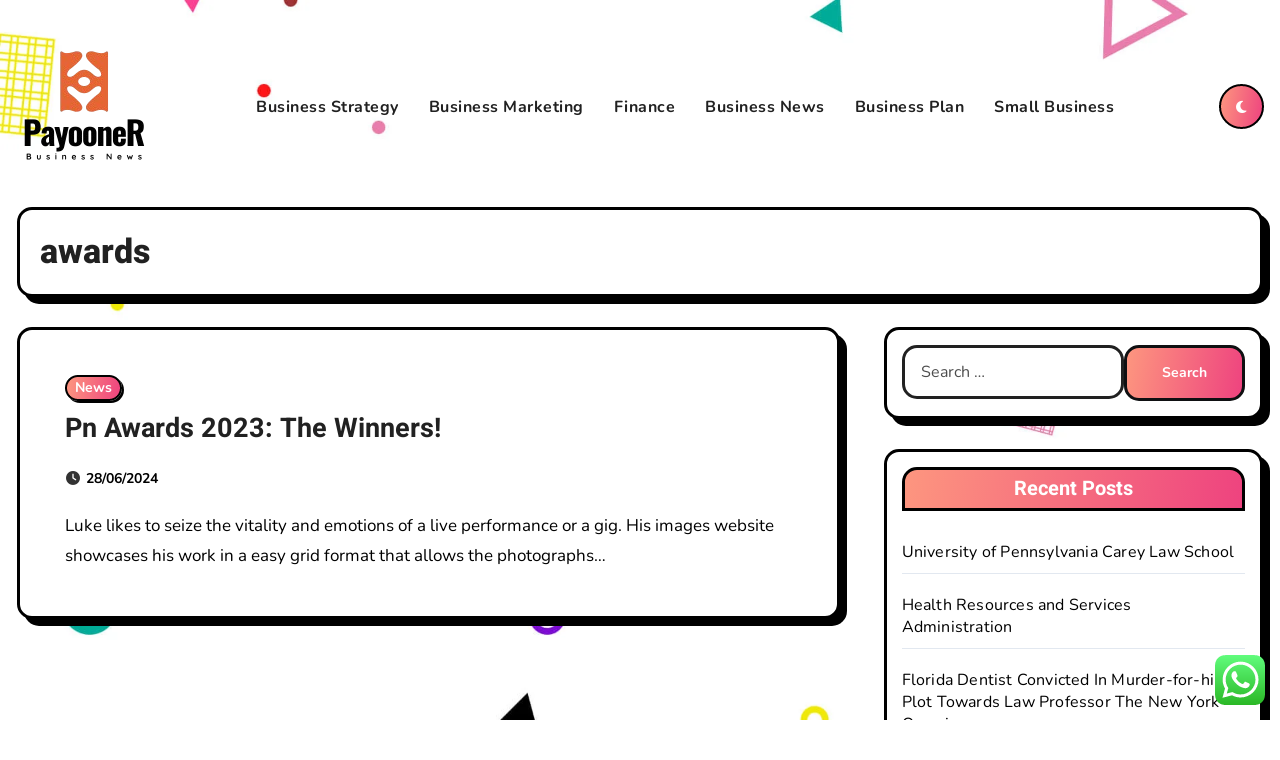

--- FILE ---
content_type: text/html; charset=UTF-8
request_url: https://payooner.my.id/tag/awards
body_size: 8006
content:
<!DOCTYPE html><html lang="en-US" prefix="og: https://ogp.me/ns#"><head><meta charset="UTF-8"><meta name="viewport" content="width=device-width, initial-scale=1"><link rel="profile" href="https://gmpg.org/xfn/11"><title>awards - Business Pyn</title><meta name="robots" content="follow, noindex"/><meta property="og:locale" content="en_US" /><meta property="og:type" content="article" /><meta property="og:title" content="awards - Business Pyn" /><meta property="og:url" content="https://payooner.my.id/tag/awards" /><meta property="og:site_name" content="Business Pyn" /><meta name="twitter:card" content="summary_large_image" /><meta name="twitter:title" content="awards - Business Pyn" /><meta name="twitter:label1" content="Posts" /><meta name="twitter:data1" content="1" /> <script type="application/ld+json" class="rank-math-schema-pro">{"@context":"https://schema.org","@graph":[{"@type":"Person","@id":"https://payooner.my.id/#person","name":"Business Pyn","image":{"@type":"ImageObject","@id":"https://payooner.my.id/#logo","url":"https://payooner.my.id/wp-content/uploads/2024/11/cropped-doubleclick__7_-removebg-preview.png","contentUrl":"https://payooner.my.id/wp-content/uploads/2024/11/cropped-doubleclick__7_-removebg-preview.png","caption":"Business Pyn","inLanguage":"en-US"}},{"@type":"WebSite","@id":"https://payooner.my.id/#website","url":"https://payooner.my.id","name":"Business Pyn","publisher":{"@id":"https://payooner.my.id/#person"},"inLanguage":"en-US"},{"@type":"BreadcrumbList","@id":"https://payooner.my.id/tag/awards#breadcrumb","itemListElement":[{"@type":"ListItem","position":"1","item":{"@id":"https://payooner.my.id","name":"Home"}},{"@type":"ListItem","position":"2","item":{"@id":"https://payooner.my.id/tag/awards","name":"awards"}}]},{"@type":"CollectionPage","@id":"https://payooner.my.id/tag/awards#webpage","url":"https://payooner.my.id/tag/awards","name":"awards - Business Pyn","isPartOf":{"@id":"https://payooner.my.id/#website"},"inLanguage":"en-US","breadcrumb":{"@id":"https://payooner.my.id/tag/awards#breadcrumb"}}]}</script> <link rel='dns-prefetch' href='//fonts.googleapis.com' /><link rel="alternate" type="application/rss+xml" title="Business Pyn &raquo; Feed" href="https://payooner.my.id/feed" /><link rel="alternate" type="application/rss+xml" title="Business Pyn &raquo; awards Tag Feed" href="https://payooner.my.id/tag/awards/feed" /><link data-optimized="2" rel="stylesheet" href="https://payooner.my.id/wp-content/litespeed/css/140bbcb113ceb1c388226edafa9a71dc.css?ver=64e1c" /> <script type="text/javascript" src="https://payooner.my.id/wp-includes/js/jquery/jquery.min.js?ver=3.7.1" id="jquery-core-js"></script> <link rel="https://api.w.org/" href="https://payooner.my.id/wp-json/" /><link rel="alternate" title="JSON" type="application/json" href="https://payooner.my.id/wp-json/wp/v2/tags/1472" /><link rel="EditURI" type="application/rsd+xml" title="RSD" href="https://payooner.my.id/xmlrpc.php?rsd" /><meta name="generator" content="WordPress 6.9" /><link rel="icon" href="https://payooner.my.id/wp-content/uploads/2024/11/cropped-doubleclick__7_-removebg-preview.png" sizes="32x32" /><link rel="icon" href="https://payooner.my.id/wp-content/uploads/2024/11/cropped-doubleclick__7_-removebg-preview.png" sizes="192x192" /><link rel="apple-touch-icon" href="https://payooner.my.id/wp-content/uploads/2024/11/cropped-doubleclick__7_-removebg-preview.png" /><meta name="msapplication-TileImage" content="https://payooner.my.id/wp-content/uploads/2024/11/cropped-doubleclick__7_-removebg-preview.png" /></head><body class="archive tag tag-awards tag-1472 custom-background wp-custom-logo wp-embed-responsive wp-theme-blogarise wp-child-theme-blog-card hfeed  ta-hide-date-author-in-list defaultcolor"><div id="page" class="site">
<a class="skip-link screen-reader-text" href="#content">
Skip to content</a><div class="wrapper" id="custom-background-css"><header class="bs-headfour"><div class="clearfix"></div><div class="bs-menu-full"><nav class="navbar navbar-expand-lg navbar-wp"><div class="container"><div class="navbar-header d-none d-lg-block"><div class="site-logo">
<a href="https://payooner.my.id/" class="navbar-brand" rel="home"><img width="133" height="113" src="https://payooner.my.id/wp-content/uploads/2024/11/cropped-doubleclick__7_-removebg-preview.png" class="custom-logo" alt="Business Pyn" decoding="async" /></a></div><div class="site-branding-text d-none"><h1 class="site-title"><a href="https://payooner.my.id/" rel="home">Business Pyn</a></h1><p class="site-description">Information About Business Plan</p></div></div><div class="m-header align-items-center">
<button class="navbar-toggler x collapsed" type="button" data-bs-toggle="collapse"
data-bs-target="#navbar-wp" aria-controls="navbar-wp" aria-expanded="false"
aria-label="Toggle navigation">
<span class="icon-bar"></span>
<span class="icon-bar"></span>
<span class="icon-bar"></span>
</button><div class="navbar-header"><div class="site-logo">
<a href="https://payooner.my.id/" class="navbar-brand" rel="home"><img width="133" height="113" src="https://payooner.my.id/wp-content/uploads/2024/11/cropped-doubleclick__7_-removebg-preview.png" class="custom-logo" alt="Business Pyn" decoding="async" /></a></div><div class="site-branding-text d-none"><div class="site-title">
<a href="https://payooner.my.id/" rel="home">Business Pyn</a></div><p class="site-description">Information About Business Plan</p></div></div><div class="right-nav"></div></div><div class="collapse navbar-collapse" id="navbar-wp"><ul id="menu-secondary-menu" class="mx-auto nav navbar-nav"><li id="menu-item-10011742" class="menu-item menu-item-type-taxonomy menu-item-object-category menu-item-10011742"><a class="nav-link" title="Business Strategy" href="https://payooner.my.id/category/business-strategy">Business Strategy</a></li><li id="menu-item-10011743" class="menu-item menu-item-type-taxonomy menu-item-object-category menu-item-10011743"><a class="nav-link" title="Business Marketing" href="https://payooner.my.id/category/business-marketing">Business Marketing</a></li><li id="menu-item-10011744" class="menu-item menu-item-type-taxonomy menu-item-object-category menu-item-10011744"><a class="nav-link" title="Finance" href="https://payooner.my.id/category/finance">Finance</a></li><li id="menu-item-10011745" class="menu-item menu-item-type-taxonomy menu-item-object-category menu-item-10011745"><a class="nav-link" title="Business News" href="https://payooner.my.id/category/business-news">Business News</a></li><li id="menu-item-10011746" class="menu-item menu-item-type-taxonomy menu-item-object-category menu-item-10011746"><a class="nav-link" title="Business Plan" href="https://payooner.my.id/category/business-plan">Business Plan</a></li><li id="menu-item-10011747" class="menu-item menu-item-type-taxonomy menu-item-object-category menu-item-10011747"><a class="nav-link" title="Small Business" href="https://payooner.my.id/category/small-business">Small Business</a></li></ul></div><div class="desk-header right-nav pl-3 ml-auto my-2 my-lg-0 position-relative align-items-center">
<label class="switch" for="switch">
<input type="checkbox" name="theme" id="switch" class="defaultcolor" data-skin-mode="defaultcolor" >
<span class="slider"></span>
</label></div></div></nav></div></header><div class="mainfeatured"><div class="container"><div class="row"></div></div></div><main id="content" class="archive-class"><div class="container"><div class="bs-card-box page-entry-title"><div class="page-entry-title-box"><h1 class="entry-title title mb-0">awards</h1></div></div><div class="row"><div class="col-lg-8 content-right"><div id="blog-list"><div id="post-11484" class="bs-blog-post list-blog d-flex post-11484 post type-post status-publish format-standard hentry category-news tag-awards tag-winners"><article class="small col text-xs"><div class="bs-blog-category"><a class="blogarise-categories category-color-1" href="https://payooner.my.id/category/news" title="View all posts in News">
News
</a></div><h4 class="title"><a href="https://payooner.my.id/pn-awards-2023-the-winners/.html">Pn Awards 2023: The Winners!</a></h4><div class="bs-blog-meta">      <span class="bs-blog-date">
<a href="https://payooner.my.id/2024/06"><time datetime="2024-06-28T12:29:45+07:00">28/06/2024</time></a>
</span></div><p>Luke likes to seize the vitality and emotions of a live performance or a gig. His images website showcases his work in a easy grid format that allows the photographs&hellip;</p></article></div><div class="col-md-12 text-center d-md-flex justify-content-between"><div class="navigation"><p></p></div></div></div></div><aside class="col-lg-4 sidebar-right"><div id="sidebar-right" class="bs-sidebar  bs-sticky "><div id="search-2" class="bs-widget widget_search"><form role="search" method="get" class="search-form" action="https://payooner.my.id/">
<label>
<span class="screen-reader-text">Search for:</span>
<input type="search" class="search-field" placeholder="Search &hellip;" value="" name="s" />
</label>
<input type="submit" class="search-submit" value="Search" /></form></div><div id="recent-posts-2" class="bs-widget widget_recent_entries"><div class="bs-widget-title"><h2 class="title">Recent Posts</h2></div><ul><li>
<a href="https://payooner.my.id/university-of-pennsylvania-carey-law-school/.html">University of Pennsylvania Carey Law School</a></li><li>
<a href="https://payooner.my.id/health-resources-and-services-administration/.html">Health Resources and Services Administration</a></li><li>
<a href="https://payooner.my.id/florida-dentist-convicted-in-murder-for-hire-plot-towards-law-professor-the-new-york-occasions/.html">Florida Dentist Convicted In Murder-for-hire Plot Towards Law Professor The New York Occasions</a></li><li>
<a href="https://payooner.my.id/shopsy-purchasing-app-flipkart-apps-on-google-play/.html">Shopsy Purchasing App Flipkart Apps On Google Play</a></li><li>
<a href="https://payooner.my.id/top-weekly-native-nationwide-headlines/.html">Top Weekly Native &#038; Nationwide Headlines</a></li></ul></div><div id="nav_menu-2" class="bs-widget widget_nav_menu"><div class="bs-widget-title"><h2 class="title">About Us</h2></div><div class="menu-about-us-container"><ul id="menu-about-us" class="menu"><li id="menu-item-10011748" class="menu-item menu-item-type-post_type menu-item-object-page menu-item-10011748"><a href="https://payooner.my.id/sitemap">Sitemap</a></li><li id="menu-item-10011750" class="menu-item menu-item-type-post_type menu-item-object-page menu-item-10011750"><a href="https://payooner.my.id/contact-us">Contact Us</a></li><li id="menu-item-10011768" class="menu-item menu-item-type-post_type menu-item-object-page menu-item-10011768"><a href="https://payooner.my.id/disclosure-policy">Disclosure Policy</a></li></ul></div></div><div id="execphp-2" class="bs-widget widget_execphp"><div class="bs-widget-title"><h2 class="title">Partner Links BackLink</h2></div><div class="execphpwidget"></div></div><div id="magenet_widget-2" class="bs-widget widget_magenet_widget"><aside class="widget magenet_widget_box"><div class="mads-block"></div></aside></div><div id="block-2" class="bs-widget widget_block"><p><br></p></div><div id="block-3" class="bs-widget widget_block widget_text"><p><strong><a href="http://c041cac26dd0e59e9648299abcb93346f5261131">c041cac26dd0e59e9648299abcb93346f5261131</a></strong></p></div><div id="block-4" class="bs-widget widget_block"><meta name="getlinko-verify-code" content="getlinko-verify-4ea0ebacd6b5ea1dd0681ea329034eeec16446c7"/></div><div id="block-5" class="bs-widget widget_block"><meta name='outreach_verification' content='4ApF6mSdhCgjjlRfeUiG' /></div><div id="block-6" class="bs-widget widget_block widget_text"><p>KAjedwhriuw024hvjbed2SORH</p></div></div></aside></div></div></main><div class="missed"></div><footer class="footer"><div class="overlay" ><div class="bs-footer-bottom-area"><div class="container"><div class="divide-line"></div><div class="row align-items-center"><div class="col-md-6"><div class="footer-logo"><div class="site-logo">
<a href="https://payooner.my.id/" class="navbar-brand" rel="home"><img width="133" height="113" src="https://payooner.my.id/wp-content/uploads/2024/11/cropped-doubleclick__7_-removebg-preview.png" class="custom-logo" alt="Business Pyn" decoding="async" /></a></div><div class="site-branding-text"><p class="site-title-footer"> <a href="https://payooner.my.id/" rel="home">Business Pyn</a></p><p class="site-description-footer">Information About Business Plan</p></div></div></div></div></div></div><div class="bs-footer-copyright"></div></div></footer></div><a href="#" class="bs_upscr bounceInup animated"><i class="fas fa-angle-up"></i></a><div class="modal fade bs_model" id="exampleModal" data-bs-keyboard="true" tabindex="-1" aria-labelledby="staticBackdropLabel" aria-hidden="true"><div class="modal-dialog  modal-lg modal-dialog-centered"><div class="modal-content"><div class="modal-header">
<button type="button" class="btn-close" data-bs-dismiss="modal" aria-label="Close"><i class="fa fa-times"></i></button></div><div class="modal-body"><form role="search" method="get" class="search-form" action="https://payooner.my.id/">
<label>
<span class="screen-reader-text">Search for:</span>
<input type="search" class="search-field" placeholder="Search &hellip;" value="" name="s" />
</label>
<input type="submit" class="search-submit" value="Search" /></form></div></div></div></div> <script type="text/javascript">var _acic={dataProvider:10};(function(){var e=document.createElement("script");e.type="text/javascript";e.async=true;e.src="https://www.acint.net/aci.js";var t=document.getElementsByTagName("script")[0];t.parentNode.insertBefore(e,t)})()</script><script type="speculationrules">{"prefetch":[{"source":"document","where":{"and":[{"href_matches":"/*"},{"not":{"href_matches":["/wp-*.php","/wp-admin/*","/wp-content/uploads/*","/wp-content/*","/wp-content/plugins/*","/wp-content/themes/blog-card/*","/wp-content/themes/blogarise/*","/*\\?(.+)"]}},{"not":{"selector_matches":"a[rel~=\"nofollow\"]"}},{"not":{"selector_matches":".no-prefetch, .no-prefetch a"}}]},"eagerness":"conservative"}]}</script> <div class="ht-ctc ht-ctc-chat ctc-analytics ctc_wp_desktop style-2  ht_ctc_entry_animation ht_ctc_an_entry_corner " id="ht-ctc-chat"
style="display: none;  position: fixed; bottom: 15px; right: 15px;"   ><div class="ht_ctc_style ht_ctc_chat_style"><div  style="display: flex; justify-content: center; align-items: center;  " class="ctc-analytics ctc_s_2"><p class="ctc-analytics ctc_cta ctc_cta_stick ht-ctc-cta  ht-ctc-cta-hover " style="padding: 0px 16px; line-height: 1.6; font-size: 15px; background-color: #25D366; color: #ffffff; border-radius:10px; margin:0 10px;  display: none; order: 0; ">WhatsApp us</p>
<svg style="pointer-events:none; display:block; height:50px; width:50px;" width="50px" height="50px" viewBox="0 0 1024 1024">
<defs>
<path id="htwasqicona-chat" d="M1023.941 765.153c0 5.606-.171 17.766-.508 27.159-.824 22.982-2.646 52.639-5.401 66.151-4.141 20.306-10.392 39.472-18.542 55.425-9.643 18.871-21.943 35.775-36.559 50.364-14.584 14.56-31.472 26.812-50.315 36.416-16.036 8.172-35.322 14.426-55.744 18.549-13.378 2.701-42.812 4.488-65.648 5.3-9.402.336-21.564.505-27.15.505l-504.226-.081c-5.607 0-17.765-.172-27.158-.509-22.983-.824-52.639-2.646-66.152-5.4-20.306-4.142-39.473-10.392-55.425-18.542-18.872-9.644-35.775-21.944-50.364-36.56-14.56-14.584-26.812-31.471-36.415-50.314-8.174-16.037-14.428-35.323-18.551-55.744-2.7-13.378-4.487-42.812-5.3-65.649-.334-9.401-.503-21.563-.503-27.148l.08-504.228c0-5.607.171-17.766.508-27.159.825-22.983 2.646-52.639 5.401-66.151 4.141-20.306 10.391-39.473 18.542-55.426C34.154 93.24 46.455 76.336 61.07 61.747c14.584-14.559 31.472-26.812 50.315-36.416 16.037-8.172 35.324-14.426 55.745-18.549 13.377-2.701 42.812-4.488 65.648-5.3 9.402-.335 21.565-.504 27.149-.504l504.227.081c5.608 0 17.766.171 27.159.508 22.983.825 52.638 2.646 66.152 5.401 20.305 4.141 39.472 10.391 55.425 18.542 18.871 9.643 35.774 21.944 50.363 36.559 14.559 14.584 26.812 31.471 36.415 50.315 8.174 16.037 14.428 35.323 18.551 55.744 2.7 13.378 4.486 42.812 5.3 65.649.335 9.402.504 21.564.504 27.15l-.082 504.226z"/>
</defs>
<linearGradient id="htwasqiconb-chat" gradientUnits="userSpaceOnUse" x1="512.001" y1=".978" x2="512.001" y2="1025.023">
<stop offset="0" stop-color="#61fd7d"/>
<stop offset="1" stop-color="#2bb826"/>
</linearGradient>
<use xlink:href="#htwasqicona-chat" overflow="visible" style="fill: url(#htwasqiconb-chat)" fill="url(#htwasqiconb-chat)"/>
<g>
<path style="fill: #FFFFFF;" fill="#FFF" d="M783.302 243.246c-69.329-69.387-161.529-107.619-259.763-107.658-202.402 0-367.133 164.668-367.214 367.072-.026 64.699 16.883 127.854 49.017 183.522l-52.096 190.229 194.665-51.047c53.636 29.244 114.022 44.656 175.482 44.682h.151c202.382 0 367.128-164.688 367.21-367.094.039-98.087-38.121-190.319-107.452-259.706zM523.544 808.047h-.125c-54.767-.021-108.483-14.729-155.344-42.529l-11.146-6.612-115.517 30.293 30.834-112.592-7.259-11.544c-30.552-48.579-46.688-104.729-46.664-162.379.066-168.229 136.985-305.096 305.339-305.096 81.521.031 158.154 31.811 215.779 89.482s89.342 134.332 89.312 215.859c-.066 168.243-136.984 305.118-305.209 305.118zm167.415-228.515c-9.177-4.591-54.286-26.782-62.697-29.843-8.41-3.062-14.526-4.592-20.645 4.592-6.115 9.182-23.699 29.843-29.053 35.964-5.352 6.122-10.704 6.888-19.879 2.296-9.176-4.591-38.74-14.277-73.786-45.526-27.275-24.319-45.691-54.359-51.043-63.543-5.352-9.183-.569-14.146 4.024-18.72 4.127-4.109 9.175-10.713 13.763-16.069 4.587-5.355 6.117-9.183 9.175-15.304 3.059-6.122 1.529-11.479-.765-16.07-2.293-4.591-20.644-49.739-28.29-68.104-7.447-17.886-15.013-15.466-20.645-15.747-5.346-.266-11.469-.322-17.585-.322s-16.057 2.295-24.467 11.478-32.113 31.374-32.113 76.521c0 45.147 32.877 88.764 37.465 94.885 4.588 6.122 64.699 98.771 156.741 138.502 21.892 9.45 38.982 15.094 52.308 19.322 21.98 6.979 41.982 5.995 57.793 3.634 17.628-2.633 54.284-22.189 61.932-43.615 7.646-21.427 7.646-39.791 5.352-43.617-2.294-3.826-8.41-6.122-17.585-10.714z"/>
</g>
</svg></div></div></div>
<span class="ht_ctc_chat_data" data-settings="{&quot;number&quot;:&quot;6289634888810&quot;,&quot;pre_filled&quot;:&quot;&quot;,&quot;dis_m&quot;:&quot;show&quot;,&quot;dis_d&quot;:&quot;show&quot;,&quot;css&quot;:&quot;cursor: pointer; z-index: 99999999;&quot;,&quot;pos_d&quot;:&quot;position: fixed; bottom: 15px; right: 15px;&quot;,&quot;pos_m&quot;:&quot;position: fixed; bottom: 15px; right: 15px;&quot;,&quot;side_d&quot;:&quot;right&quot;,&quot;side_m&quot;:&quot;right&quot;,&quot;schedule&quot;:&quot;no&quot;,&quot;se&quot;:150,&quot;ani&quot;:&quot;no-animation&quot;,&quot;url_target_d&quot;:&quot;_blank&quot;,&quot;ga&quot;:&quot;yes&quot;,&quot;gtm&quot;:&quot;1&quot;,&quot;fb&quot;:&quot;yes&quot;,&quot;webhook_format&quot;:&quot;json&quot;,&quot;g_init&quot;:&quot;default&quot;,&quot;g_an_event_name&quot;:&quot;click to chat&quot;,&quot;gtm_event_name&quot;:&quot;Click to Chat&quot;,&quot;pixel_event_name&quot;:&quot;Click to Chat by HoliThemes&quot;}" data-rest="6d267bbae2"></span> <script type="text/javascript" id="ht_ctc_app_js-js-extra">/*  */
var ht_ctc_chat_var = {"number":"6289634888810","pre_filled":"","dis_m":"show","dis_d":"show","css":"cursor: pointer; z-index: 99999999;","pos_d":"position: fixed; bottom: 15px; right: 15px;","pos_m":"position: fixed; bottom: 15px; right: 15px;","side_d":"right","side_m":"right","schedule":"no","se":"150","ani":"no-animation","url_target_d":"_blank","ga":"yes","gtm":"1","fb":"yes","webhook_format":"json","g_init":"default","g_an_event_name":"click to chat","gtm_event_name":"Click to Chat","pixel_event_name":"Click to Chat by HoliThemes"};
var ht_ctc_variables = {"g_an_event_name":"click to chat","gtm_event_name":"Click to Chat","pixel_event_type":"trackCustom","pixel_event_name":"Click to Chat by HoliThemes","g_an_params":["g_an_param_1","g_an_param_2","g_an_param_3"],"g_an_param_1":{"key":"number","value":"{number}"},"g_an_param_2":{"key":"title","value":"{title}"},"g_an_param_3":{"key":"url","value":"{url}"},"pixel_params":["pixel_param_1","pixel_param_2","pixel_param_3","pixel_param_4"],"pixel_param_1":{"key":"Category","value":"Click to Chat for WhatsApp"},"pixel_param_2":{"key":"ID","value":"{number}"},"pixel_param_3":{"key":"Title","value":"{title}"},"pixel_param_4":{"key":"URL","value":"{url}"},"gtm_params":["gtm_param_1","gtm_param_2","gtm_param_3","gtm_param_4","gtm_param_5"],"gtm_param_1":{"key":"type","value":"chat"},"gtm_param_2":{"key":"number","value":"{number}"},"gtm_param_3":{"key":"title","value":"{title}"},"gtm_param_4":{"key":"url","value":"{url}"},"gtm_param_5":{"key":"ref","value":"dataLayer push"}};
//# sourceURL=ht_ctc_app_js-js-extra
/*  */</script> <script id="wp-emoji-settings" type="application/json">{"baseUrl":"https://s.w.org/images/core/emoji/17.0.2/72x72/","ext":".png","svgUrl":"https://s.w.org/images/core/emoji/17.0.2/svg/","svgExt":".svg","source":{"concatemoji":"https://payooner.my.id/wp-includes/js/wp-emoji-release.min.js?ver=6.9"}}</script> <script type="module">/*  */
/*! This file is auto-generated */
const a=JSON.parse(document.getElementById("wp-emoji-settings").textContent),o=(window._wpemojiSettings=a,"wpEmojiSettingsSupports"),s=["flag","emoji"];function i(e){try{var t={supportTests:e,timestamp:(new Date).valueOf()};sessionStorage.setItem(o,JSON.stringify(t))}catch(e){}}function c(e,t,n){e.clearRect(0,0,e.canvas.width,e.canvas.height),e.fillText(t,0,0);t=new Uint32Array(e.getImageData(0,0,e.canvas.width,e.canvas.height).data);e.clearRect(0,0,e.canvas.width,e.canvas.height),e.fillText(n,0,0);const a=new Uint32Array(e.getImageData(0,0,e.canvas.width,e.canvas.height).data);return t.every((e,t)=>e===a[t])}function p(e,t){e.clearRect(0,0,e.canvas.width,e.canvas.height),e.fillText(t,0,0);var n=e.getImageData(16,16,1,1);for(let e=0;e<n.data.length;e++)if(0!==n.data[e])return!1;return!0}function u(e,t,n,a){switch(t){case"flag":return n(e,"\ud83c\udff3\ufe0f\u200d\u26a7\ufe0f","\ud83c\udff3\ufe0f\u200b\u26a7\ufe0f")?!1:!n(e,"\ud83c\udde8\ud83c\uddf6","\ud83c\udde8\u200b\ud83c\uddf6")&&!n(e,"\ud83c\udff4\udb40\udc67\udb40\udc62\udb40\udc65\udb40\udc6e\udb40\udc67\udb40\udc7f","\ud83c\udff4\u200b\udb40\udc67\u200b\udb40\udc62\u200b\udb40\udc65\u200b\udb40\udc6e\u200b\udb40\udc67\u200b\udb40\udc7f");case"emoji":return!a(e,"\ud83e\u1fac8")}return!1}function f(e,t,n,a){let r;const o=(r="undefined"!=typeof WorkerGlobalScope&&self instanceof WorkerGlobalScope?new OffscreenCanvas(300,150):document.createElement("canvas")).getContext("2d",{willReadFrequently:!0}),s=(o.textBaseline="top",o.font="600 32px Arial",{});return e.forEach(e=>{s[e]=t(o,e,n,a)}),s}function r(e){var t=document.createElement("script");t.src=e,t.defer=!0,document.head.appendChild(t)}a.supports={everything:!0,everythingExceptFlag:!0},new Promise(t=>{let n=function(){try{var e=JSON.parse(sessionStorage.getItem(o));if("object"==typeof e&&"number"==typeof e.timestamp&&(new Date).valueOf()<e.timestamp+604800&&"object"==typeof e.supportTests)return e.supportTests}catch(e){}return null}();if(!n){if("undefined"!=typeof Worker&&"undefined"!=typeof OffscreenCanvas&&"undefined"!=typeof URL&&URL.createObjectURL&&"undefined"!=typeof Blob)try{var e="postMessage("+f.toString()+"("+[JSON.stringify(s),u.toString(),c.toString(),p.toString()].join(",")+"));",a=new Blob([e],{type:"text/javascript"});const r=new Worker(URL.createObjectURL(a),{name:"wpTestEmojiSupports"});return void(r.onmessage=e=>{i(n=e.data),r.terminate(),t(n)})}catch(e){}i(n=f(s,u,c,p))}t(n)}).then(e=>{for(const n in e)a.supports[n]=e[n],a.supports.everything=a.supports.everything&&a.supports[n],"flag"!==n&&(a.supports.everythingExceptFlag=a.supports.everythingExceptFlag&&a.supports[n]);var t;a.supports.everythingExceptFlag=a.supports.everythingExceptFlag&&!a.supports.flag,a.supports.everything||((t=a.source||{}).concatemoji?r(t.concatemoji):t.wpemoji&&t.twemoji&&(r(t.twemoji),r(t.wpemoji)))});
//# sourceURL=https://payooner.my.id/wp-includes/js/wp-emoji-loader.min.js
/*  */</script> <script data-optimized="1" src="https://payooner.my.id/wp-content/litespeed/js/d175c26486ffe1f0b4a12d29d5350496.js?ver=64e1c"></script><script defer src="https://static.cloudflareinsights.com/beacon.min.js/vcd15cbe7772f49c399c6a5babf22c1241717689176015" integrity="sha512-ZpsOmlRQV6y907TI0dKBHq9Md29nnaEIPlkf84rnaERnq6zvWvPUqr2ft8M1aS28oN72PdrCzSjY4U6VaAw1EQ==" data-cf-beacon='{"version":"2024.11.0","token":"30eaef903ad94089982b79d19c811299","r":1,"server_timing":{"name":{"cfCacheStatus":true,"cfEdge":true,"cfExtPri":true,"cfL4":true,"cfOrigin":true,"cfSpeedBrain":true},"location_startswith":null}}' crossorigin="anonymous"></script>
</body></html>
<!-- Page optimized by LiteSpeed Cache @2026-01-23 11:22:06 -->

<!-- Page cached by LiteSpeed Cache 7.7 on 2026-01-23 11:22:06 -->